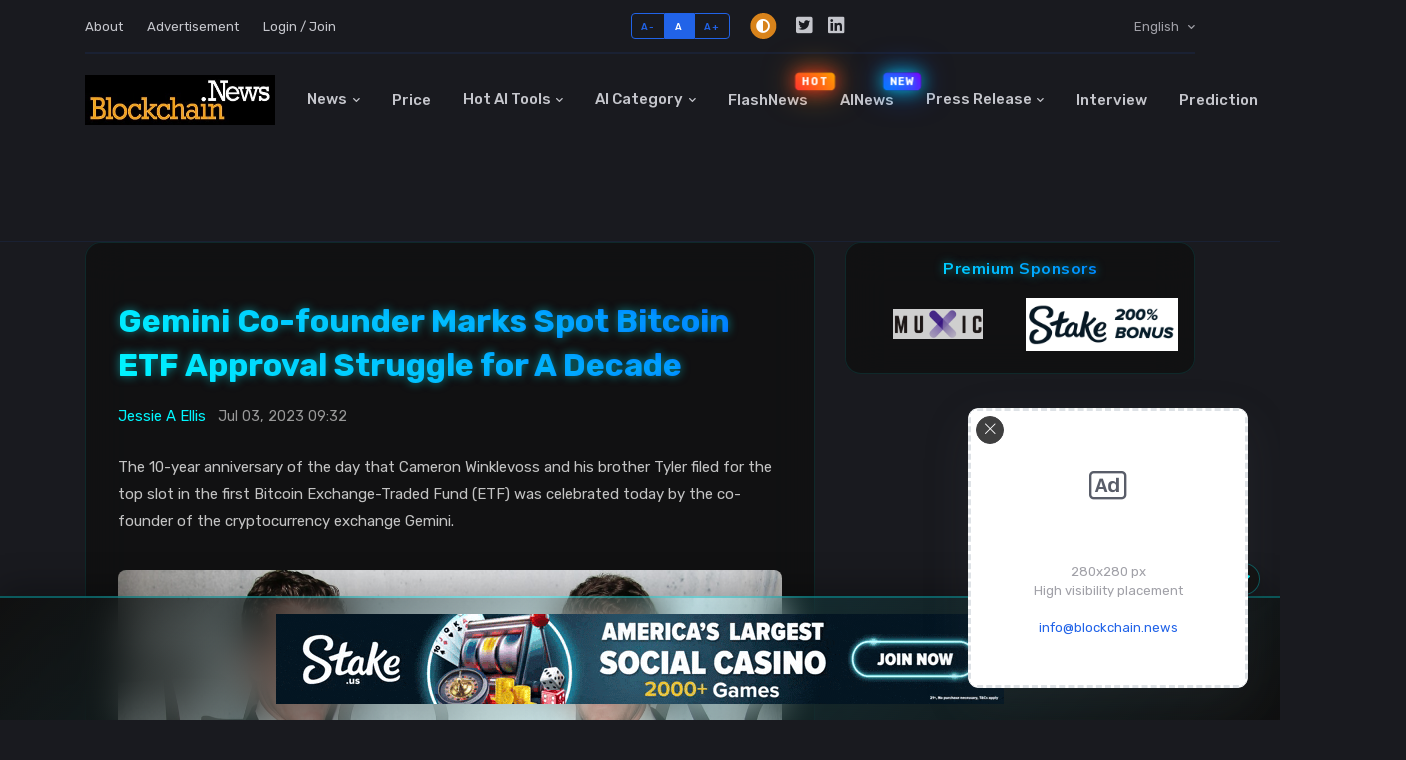

--- FILE ---
content_type: text/html; charset=utf-8
request_url: https://www.google.com/recaptcha/api2/aframe
body_size: 266
content:
<!DOCTYPE HTML><html><head><meta http-equiv="content-type" content="text/html; charset=UTF-8"></head><body><script nonce="drpJyXD4rNwf9E3r_69Ocg">/** Anti-fraud and anti-abuse applications only. See google.com/recaptcha */ try{var clients={'sodar':'https://pagead2.googlesyndication.com/pagead/sodar?'};window.addEventListener("message",function(a){try{if(a.source===window.parent){var b=JSON.parse(a.data);var c=clients[b['id']];if(c){var d=document.createElement('img');d.src=c+b['params']+'&rc='+(localStorage.getItem("rc::a")?sessionStorage.getItem("rc::b"):"");window.document.body.appendChild(d);sessionStorage.setItem("rc::e",parseInt(sessionStorage.getItem("rc::e")||0)+1);localStorage.setItem("rc::h",'1768860048982');}}}catch(b){}});window.parent.postMessage("_grecaptcha_ready", "*");}catch(b){}</script></body></html>